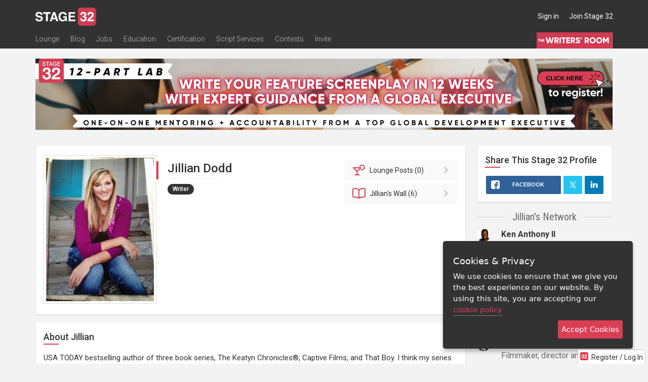

--- FILE ---
content_type: application/javascript; charset=utf-8
request_url: https://www.stage32.com/sites/stage32.com/themes/two/js/bootstrap-maxlength-defaults.js?f
body_size: -49
content:
$().ready(function(){
	$('textarea.max-length').maxlength({
		alwaysShow: true
	});
});